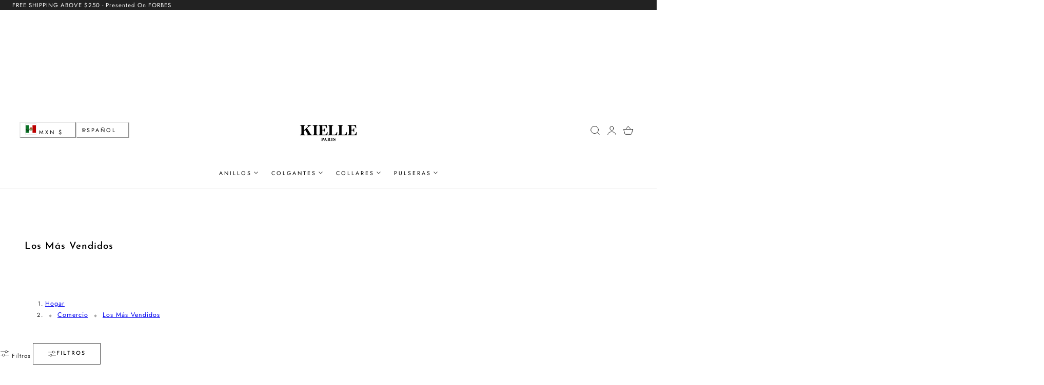

--- FILE ---
content_type: text/css
request_url: https://kielleparis.com/cdn/shop/t/11/assets/component-cart.css?v=65228470378951813711764432282
body_size: 110
content:
.cart-order{display:grid;gap:3.5rem;align-items:start}@media screen and (min-width: 1000px){.cart-order:not(.is-empty){grid-template-columns:1fr 42rem;gap:6.5rem}}.cart__footer.is-empty{display:none}.cart{position:relative;display:block}.cart__empty-text,.is-empty .cart__contents,cart-items.is-empty .title-wrapper-with-link,.is-empty .cart__footer{display:none}.is-empty .cart__empty-text,.is-empty .cart__warnings{display:block}.cart__warnings{display:none;text-align:center;padding:3rem 0 1rem}.cart__contents>*+*{margin-top:2.5rem}.cart__login-title{margin:5.5rem 0 .5rem}.cart__login-paragraph{margin-top:.8rem}.cart__login-paragraph a{font-size:inherit}@media screen and (min-width: 990px){.cart__warnings{padding:7rem 0 1rem}}cart-items{display:block}.cart__items{position:relative;padding-bottom:3rem}.cart__items--disabled{pointer-events:none}.cart__footer-wrapper:last-child .cart__footer{padding-bottom:5rem}.cart__footer>*+*{margin-top:4rem}.cart__footer .discounts{margin-bottom:1rem}.cart__note label{display:flex;align-items:flex-end;position:absolute;line-height:1;height:1.8rem;top:-3rem;color:rgba(var(--color-foreground)/ .75)}.cart__note .field__input{position:relative;border-radius:var(--inputs-radius);padding:1rem 2rem}.cart__note .text-area{resize:vertical}.cart__note:after,.cart__note:hover.cart__note:after,.cart__note:before,.cart__note:hover.cart__note:before,.cart__note .field__input:focus,.cart__note .field__input{border-bottom-right-radius:0}@media screen and (min-width: 750px){.cart__items{grid-column-start:1;grid-column-end:3}.cart__contents>*+*{margin-top:0}.cart__items+.cart__footer{grid-column:2}.cart__footer{position:sticky;top:calc(var(--header-height) + 16px);display:grid}.cart__footer-wrapper:last-child{padding-top:0}.cart__footer>*+*{margin-inline-start:4rem;margin-top:0}}.cart__footer .list-payment{justify-content:center}.cart__ctas button{width:100%}.cart__update-button{margin-bottom:1rem}.cart__dynamic-checkout-buttons{max-width:40rem;margin:0 auto;width:100%}.cart__dynamic-checkout-buttons:has(.dynamic-checkout__content:empty){margin:0}.cart__dynamic-checkout-buttons div[role=button]{border-radius:var(--btn-border-radius)!important}.cart__blocks>*+*{margin-top:1rem}.cart-note__label{display:inline-block;margin-bottom:1rem;line-height:calc(1 + 1 / var(--font-body-scale))}.tax-note{margin:2.2rem 0 1.6rem auto;display:block}.cart__ctas{text-align:center;display:flex;gap:2rem}@media screen and (min-width: 750px){.cart__ctas{gap:3rem}.cart-note{max-width:35rem}.cart__update-button{margin-bottom:0;margin-inline-end:.8rem}.tax-note{margin-bottom:2.2rem}[data-shopify-buttoncontainer]{justify-content:flex-end}}@media screen and (max-width: 749px){cart-items .title-wrapper-with-link{justify-content:center;text-align:center;flex-direction:column;align-items:center}}.cart__footer .accordion summary{padding:2rem 0}.cart__checkout-button>svg{width:1.75rem!important;height:1.75rem!important}
/*# sourceMappingURL=/cdn/shop/t/11/assets/component-cart.css.map?v=65228470378951813711764432282 */


--- FILE ---
content_type: text/css
request_url: https://kielleparis.com/cdn/shop/t/11/assets/component-totals.css?v=65788072639920593201764432282
body_size: -620
content:
.totals{display:flex;justify-content:space-between;align-items:flex-end}.totals>*{font-size:1.6rem;margin:0}.totals>h2{font-size:calc(var(--font-heading-scale) * 1.6rem)}.totals *{line-height:1}.totals>*+*{margin-inline-start:2rem}.totals__total{margin-top:.5rem}.totals__total-value{font-size:2rem}.cart__ctas+.totals{margin-top:2rem}
/*# sourceMappingURL=/cdn/shop/t/11/assets/component-totals.css.map?v=65788072639920593201764432282 */


--- FILE ---
content_type: text/css
request_url: https://kielleparis.com/cdn/shop/t/11/assets/section-main-product.css?v=20487142314218126411764432283
body_size: 5111
content:
.product{margin:0}.product.grid{gap:0}.product--no-media{max-width:57rem;margin:0 auto}.product__media-wrapper{padding-inline-start:0}@media screen and (min-width: 750px){.product__column-sticky{display:block;position:sticky;top:calc(var(--header-height) + 1.5rem);z-index:2}.product__info-wrapper,.product-quick-view-content .product__info-wrapper{padding-block:0;padding-inline-start:6rem;padding-inline-end:0}.product--right .product__info-wrapper{padding:0 5rem 0 0}.product--right .product__media-list{margin-bottom:2rem}.product__media-container .slider-buttons{display:none}.product--right .product__media-wrapper{order:2}}@media screen and (min-width: 990px){.product .product__media-wrapper{max-width:var(--media-width,65%);flex:0 0 var(--media-width,65%)}.product .product__info-wrapper{max-width:calc(100% - var(--media-width, 65%));flex:0 0 calc(100% - var(--media-width, 65%))}}.shopify-payment-button__button:not(.shopify-payment-button__button--unbranded){border-radius:var(--btn-border-radius);border:none;box-shadow:0 0 0 0 transparent;color:#fff;cursor:pointer;display:block;font-size:var(--btn-font-size);font-weight:var(--btn-font-weight);line-height:1;text-align:center;width:100%;height:4.6rem;transition:.3s all}.shopify-payment-button__button--unbranded{color:rgb(var(--btn-solid-text));background-color:rgb(var(--btn-solid-bg));border:1px solid rgb(var(--btn-solid-border));display:inline-flex;justify-content:center;align-items:center;-moz-column-gap:.5rem;column-gap:.5rem;text-align:center;padding:var(--btn-padding-vertical) var(--btn-padding-horizontal);font-family:var(--btn-font-family);font-size:var(--btn-font-size);font-weight:var(--btn-font-weight);line-height:calc(1 + .5 / var(--btn-font-scale));letter-spacing:var(--btn-font-spacing);text-transform:var(--btn-font-transform);border-radius:var(--btn-border-radius);cursor:pointer;transition:all .3s ease;-webkit-appearance:none;-moz-appearance:none;appearance:none;word-break:break-word;text-decoration:none;position:relative;z-index:1;overflow:hidden;white-space:nowrap}.shopify-payment-button__button--unbranded::selection{background-color:rgb(var(--btn-solid-bg))}.shopify-payment-button__button--unbranded:hover,.shopify-payment-button__button--unbranded:hover:not([disabled]){background-color:rgb(var(--btn-solid-bg));border-color:rgb(var(--btn-solid-border-hover));color:rgb(var(--btn-solid-text-hover))}.shopify-payment-button__button--unbranded:before{background:rgb(var(--btn-solid-bg-hover))}.shopify-payment-button__button--unbranded:hover:before,.shopify-payment-button__button--unbranded:hover:not([disabled]):before{transform-origin:var(--btn-transform-origin-hover);transform:var(--btn-transform-hover);transition-delay:0s;opacity:var(--btn-opacity-hover)}.shopify-payment-button__more-options{margin:1.6rem 0 1rem;font-size:1.2rem;line-height:calc(1 + .5 / var(--font-body-scale));text-decoration:underline;text-underline-offset:.3rem}.shopify-payment-button__button+.shopify-payment-button__button--hidden{display:none}.product-form{display:block}.product-form__error-message-wrapper:not([hidden]){display:flex;align-items:flex-start;font-size:1.3rem;line-height:1.4;letter-spacing:.04rem;margin-bottom:1.5rem}.product-form__error-message-wrapper svg{flex-shrink:0;width:1.5rem;height:1.5rem;margin-inline-end:.7rem;margin-top:.25rem}.product-form__input{flex:0 0 100%;padding:0;margin:0 0 2rem;min-width:fit-content;border:none}.product-form__input .form__label{padding-inline-start:0}.product-form__input .select{max-width:100%}.product-form__submit[aria-disabled=true]+.shopify-payment-button .shopify-payment-button__button[disabled],.product-form__submit[disabled]+.shopify-payment-button .shopify-payment-button__button[disabled],.product-form__submit[disabled],.shopify-payment-button__button--unbranded[aria-disabled=true]{cursor:not-allowed;opacity:.5;pointer-events:none;filter:grayscale(1)}@media screen and (forced-colors: active){.product-form__submit[aria-disabled=true]{color:Window}}.shopify-payment-button__more-options{color:rgb(var(--color-foreground))}.product__info-container>*+*{margin:2rem 0}.product__info-container iframe{max-width:100%}.product__info-container .product-form,.product__info-container .product__description,.product__info-container .icon-with-text{margin:2.5rem 0}.product__info-container .product-form+.product-back-in-stock{margin-top:-1.25rem}.product__text,.product__vendor{margin-bottom:0}a.product__text{display:block;text-decoration:none;color:rgba(var(--color-foreground)/ .75)}.product__text.caption-with-letter-spacing{text-transform:uppercase}.product__title{word-break:break-word;margin-bottom:1.2rem;margin-block-start:1.2rem}.product__title>*{margin:0}.product__title>a{display:none}.product__title+.product__price{margin-top:0}.product__title+.product__text{margin-top:-1.5rem}.product__title+.rating-wrapper{margin-top:-.5rem}.product__fitguide+.product-popup-modal__opener{margin-top:0}.product__text.caption-with-letter-spacing+.product__title{margin-top:0}.product__collapsible+.product__collapsible{margin-top:0;border-top:none}.product__collapsible{margin-bottom:0;border-top:1px solid rgb(var(--color-border));border-bottom:1px solid rgb(var(--color-border))}.product__collapsible.accordion summary{padding:2.5rem 0}.product .price .badge{border:none;letter-spacing:0}.product .price dl{margin-top:.5rem;margin-bottom:.5rem}.product .price--sold-out .price__badge-sale{display:none}@media screen and (min-width: 750px){.product__info-container>*:first-child{margin-top:0}}.product__description-title{font-weight:600}.main-carousel .splide__gallery-adapt:not(.splide__gallery-stacked),.main-carousel .splide__gallery-adapt:not(.splide__gallery-columns){align-items:flex-start}.product__media-list-border .main-carousel .product__media{outline:1px solid rgb(var(--color-border));border-radius:var(--media-radius)}.product__media-list-border .main-carousel .splide__gallery{padding:1px!important}.product__media-list .main-carousel:not(.is-initialized){display:block}.product__media-list .main-carousel:not(.is-initialized) .splide__slide{width:100%}.splide__gallery-adapt .splide__slide:not(.is-active){height:0}.gallery_layout-left .main-carousel{flex:1}.product__media-list .thumbnail-carousel-hidden{display:none}.slide-counter__main{position:absolute;bottom:1.2rem;right:1.5rem;background-color:rgba(var(--color-background)/.4);color:rgb(var(--color-foreground));-webkit-backdrop-filter:blur(var(--backdrop-blur));backdrop-filter:blur(var(--backdrop-blur));line-height:1;padding:.5rem 1rem;border-radius:2rem;letter-spacing:0}.thumbnail-carousel .splide__arrows--ttb .splide__arrow,.thumbnail-carousel .splide__arrows--ltr .splide__arrow{width:30px;height:30px}.w-full:not(.w-full_quickview) .product .product__info-wrapper{padding:1rem var(--fluid-offset, 24px) 0}@media screen and (min-width: 990px){.w-full:not(.w-full_quickview) .product .product__info-wrapper{padding:4rem 6rem 0}.w-full:not(.w-full_quickview) .product--thumbnail_left{padding-inline-start:1.5rem}}@media screen and (min-width: 768px){.gallery_layout-left .thumbnail-carousel{flex:0 0 68px;width:68px}.product__media-list .main-carousel:not(.is-active) .splide__gallery-stacked{display:grid!important;row-gap:var(--column-gap-media);grid-template-columns:repeat(1,minmax(0,1fr))}.product__media-list .main-carousel:not(.is-active) .splide__gallery-columns{display:grid!important;gap:var(--column-gap-media);grid-template-columns:repeat(2,minmax(0,1fr))}.product__media-list .main-carousel:not(.is-active) .splide__gallery-columns_mix{display:grid!important;gap:var(--column-gap-media);grid-template-columns:repeat(2,minmax(0,1fr))}.main-carousel .splide__gallery-columns_mix:not(.has-variant) .splide__slide:first-child{grid-column:span 2;order:-1}.main-carousel .splide__gallery-columns_mix.has-variant .splide__slide.splide__slide--current-variant{grid-column:span 2;order:-1}media-gallery[data-desktop-layout=sticky_first_image] .main-carousel .splide__track{overflow:visible}.product__media-list .main-carousel:not(.is-active) .splide__gallery-sticky_first_image{display:grid!important;grid-template-columns:1fr 1fr;gap:var(--column-gap-media)}.product__media-list .main-carousel:not(.is-active) .splide__gallery-sticky_first_image .splide__slide--current-variant{grid-column:1!important;position:sticky;top:var(--header-height);left:0;z-index:1;align-self:start}.product__media-list .main-carousel:not(.is-active) .splide__gallery-sticky_first_image .splide__slide-first{grid-column:1!important;position:sticky;top:var(--header-height);left:0;z-index:1;align-self:start}.product__media-list .main-carousel:not(.is-active) .splide__gallery-sticky_first_image .splide__slide{grid-column:2}.splide__gallery-adapt.splide__gallery-columns .splide__slide:not(.is-active),.splide__gallery-adapt.splide__gallery-stacked .splide__slide:not(.is-active),.splide__gallery-adapt.splide__gallery-columns_mix .splide__slide:not(.is-active),.splide__gallery-adapt.splide__gallery-sticky_first_image .splide__slide:not(.is-active){height:auto}.main-carousel .splide__arrows{opacity:0;visibility:hidden;transition:opacity var(--duration-medium) ease visibility var(--duration-medium) ease}.main-carousel:hover .splide__arrows{opacity:1;visibility:visible}.product__media-list .thumbnail-carousel-desk,.slide-counter__main{display:none}.product__media-list[desktop-grid] .splide__slide--current-variant{order:-1}.thumbnail-carousel .splide__arrows--ttb .splide__arrow--prev{top:1rem}.thumbnail-carousel .splide__arrows--ttb .splide__arrow--next{bottom:1rem}.thumbnail-carousel .splide__arrows--ltr .splide__arrow--prev{inset-inline-start:1rem}.thumbnail-carousel .splide__arrows--ltr .splide__arrow--next{inset-inline-end:1rem}}@media screen and (max-width: 768px){.product__media-list .thumbnail-carousel:not(.is-initialized){visibility:visible;display:block}.product__media-list .thumbnail-carousel:not(.is-initialized) .thumbnail-list__item{width:var(--width-thunbnail);margin-inline-end:1.5rem}.w-full:not(.w-full_quickview) .thumbnail-carousel{padding-inline-start:var(--fluid-offset, 24px)}}.product--no-media .product__title,.product--no-media .product__text,.product--no-media .product__tax,.product--no-media .product__sku,.product--no-media shopify-payment-terms{text-align:center}.product--no-media .product__media-wrapper,.product--no-media .product__info-wrapper{padding:0}.product__tax{margin-top:-1.4rem}.product--no-media .share-button{max-width:100%}.product--no-media .product-form__quantity,.product--no-media .share-button,.product--no-media .product__view-details,.product--no-media .product__pickup-availabilities,.product--no-media .product-form{display:flex;align-items:center;justify-content:center;text-align:center}.product--no-media .product-form{flex-direction:column}.product--no-media .product-form>.form{max-width:30rem;width:100%}.product--no-media .product-form__quantity{flex-direction:column;max-width:100%}.product-form__quantity .form__label{margin-bottom:1rem}.price-per-item__label.form__label{margin-bottom:0rem}.product-form__quantity-top .form__label{margin-bottom:1.2rem}.product--no-media .product__info-container>modal-opener{display:block;text-align:center}.product--no-media .product-popup-modal__button{padding-right:0}.product--no-media .price{text-align:center}.product__media-list video{border-radius:calc(var(--media-radius) - var(--media-border-width))}@media screen and (min-width: 750px){.product--thumbnail .product__media-list,.product--thumbnail_slider .product__media-list{padding-bottom:calc(var(--media-shadow-vertical-offset) * var(--media-shadow-visible))}.product--thumbnail .product__media-item:not(.is-active),.product--thumbnail_slider .product__media-item:not(.is-active){display:none}.product-media-modal__content>.product__media-item--variant.product__media-item--variant{display:none}.product-media-modal__content>.product__media-item--variant:first-child{display:block}}@media screen and (min-width: 750px) and (max-width: 989px){.product__media-list .product__media-item:first-child{padding-inline-start:0}.product--thumbnail_slider .product__media-list{margin-inline-start:0}.product__media-list .product__media-item{width:100%}}.product__media-icon .icon{width:1.8rem;height:1.8rem}.product__media-icon,.thumbnail__badge{background-color:rgb(var(--color-background));border-radius:50%;border:.1rem solid rgba(var(--color-foreground)/ .1);color:rgb(var(--color-foreground));display:flex;align-items:center;justify-content:center;height:4.5rem;width:4.5rem;position:absolute;inset-inline-end:1.5rem;top:1.5rem;z-index:1;transition:color var(--duration-short) ease,opacity var(--duration-short) ease}.product__media-video .product__media-icon{opacity:1}.product__modal-opener--image .product__media-toggle:hover{cursor:zoom-in}.product__modal-opener:hover .product__media-icon{border:.1rem solid rgba(var(--color-foreground)/ .1)}@media screen and (min-width: 750px){.grid__item.product__media-item--full{width:100%}.product--columns .product__media-item:not(.product__media-item--single):not(:only-child){max-width:calc(50% - var(--grid-desktop-horizontal-spacing) / 2)}.product--large.product--columns .product__media-item--full .deferred-media__poster-button{height:5rem;width:5rem}.product--medium.product--columns .product__media-item--full .deferred-media__poster-button{height:4.2rem;width:4.2rem}.product--medium.product--columns .product__media-item--full .deferred-media__poster-button .icon{width:1.8rem;height:1.8rem}.product--small.product--columns .product__media-item--full .deferred-media__poster-button{height:3.6rem;width:3.6rem}.product--small.product--columns .product__media-item--full .deferred-media__poster-button .icon{width:1.6rem;height:1.6rem}}@media screen and (min-width: 990px){.product--stacked .product__media-item{max-width:calc(50% - var(--grid-desktop-horizontal-spacing) / 2)}.product:not(.product--columns) .product__media-list .product__media-item:first-child,.product:not(.product--columns) .product__media-list .product__media-item--full{width:100%;max-width:100%}.product__modal-opener .product__media-icon{opacity:0}.product__modal-opener:hover .product__media-icon,.product__modal-opener:focus .product__media-icon{opacity:1}}.product__media-item>*{display:block;position:relative}.product__media-toggle{display:flex;border:none;background-color:transparent;color:currentColor;padding:0}.product__media-toggle:after{content:"";cursor:pointer;display:block;margin:0;padding:0;position:absolute;top:calc(var(--border-width) * -1);right:calc(var(--border-width) * -1);bottom:calc(var(--border-width) * -1);left:calc(var(--border-width) * -1);z-index:2}.product__media-toggle:focus-visible{outline:0;box-shadow:none}@media (forced-colors: active){.product__media-toggle:focus-visible,.product__media-toggle:focus-visible:after{outline:transparent solid 1px;outline-offset:2px}}.product__media-toggle.focused{outline:0;box-shadow:none}.product__media-toggle:focus-visible:after{box-shadow:0 0 0 .3rem rgb(var(--color-background)),0 0 0 .5rem rgba(var(--color-foreground)/ .5);border-radius:var(--media-radius)}.product__media-toggle.focused:after{box-shadow:0 0 0 .3rem rgb(var(--color-background)),0 0 0 .5rem rgba(var(--color-foreground)/ .5);border-radius:var(--media-radius)}.product-media-modal{background-color:rgb(var(--color-background));height:100%;position:fixed;top:0;left:0;width:100%;visibility:hidden;opacity:0;z-index:-1}.product-media-modal[open]{visibility:visible;opacity:1;z-index:101}.product-media-modal__dialog{display:flex;align-items:center;height:100vh}.product-media-modal__content{max-height:100vh;width:100%;overflow:auto}@media screen and (min-width: 750px){.product-media-modal__content{padding-bottom:2rem}.product-media-modal__content>*:not(.active){display:block}.product__modal-opener:not(.product__modal-opener--image){display:none}.product__media-list .deferred-media{display:block}}@media screen and (max-width: 749px){.product--thumbnail .is-active .product__modal-opener:not(.product__modal-opener--image),.product--thumbnail_slider .is-active .product__modal-opener:not(.product__modal-opener--image){display:none}.product--thumbnail .is-active .deferred-media,.product--thumbnail_slider .is-active .deferred-media{display:block;width:100%}}.product-media-modal__content>*{display:block;height:auto;margin:auto}.product-media-modal__content .media{background:none}.product-media-modal__model{width:100%}.product-media-modal__toggle{background-color:rgb(var(--color-background));border:.1rem solid rgba(var(--color-foreground)/ .1);border-radius:50%;color:rgba(var(--color-foreground)/ .55);display:flex;align-items:center;justify-content:center;cursor:pointer;right:2rem;padding:1.2rem;position:fixed;z-index:2;top:2rem;width:4rem}.product-media-modal__content .deferred-media{width:100%}@media screen and (min-width: 750px){.product-media-modal__content{padding:2rem 11rem}.product-media-modal__content>*{width:100%}.product-media-modal__content>*+*{margin-top:2rem}.product-media-modal__toggle{right:5rem;top:2.2rem}}@media screen and (min-width: 990px){.product-media-modal__content{padding:2rem 11rem}.product-media-modal__content>*+*{margin-top:1.5rem}.product-media-modal__content{padding-bottom:1.5rem}.product-media-modal__toggle{right:5rem}}.product-media-modal__toggle:hover{color:rgba(var(--color-foreground)/ .75)}.product-media-modal__toggle .icon{height:auto;margin:0;width:2.2rem}.product-popup-modal{box-sizing:border-box;opacity:0;position:fixed;visibility:hidden;z-index:-1;margin:0 auto;top:0;left:0;overflow:auto;width:100%;height:100%;transition:opacity .3s ease,visibility .3s ease;background-color:rgba(var(--color-overlay)/ .7);-webkit-backdrop-filter:blur(var(--backdrop-blur));backdrop-filter:blur(var(--backdrop-blur));display:flex;align-items:center;justify-content:center}.product-popup-modal[open]{opacity:1;visibility:visible;z-index:101}.product-popup-modal[closing]{opacity:0;visibility:hidden;transition:opacity .3s ease,visibility .3s ease}.product-popup-modal__content{--modal-width:680px;background-color:rgb(var(--color-drawer-background));overflow:auto;height:max-content;margin:0 auto;transform:translateY(30px);opacity:0;width:var(--modal-width);max-width:90vw;max-height:90vh;position:relative;transition:transform .2s ease,opacity .25s ease;border-radius:var(--media-radius)}.product-popup-modal[open] .product-popup-modal__content{transform:translateY(0);opacity:1}.product-popup-modal[closing] .product-popup-modal__content{transform:translateY(30px);opacity:0;transition:transform .2s ease,opacity .25s ease}@media screen and (min-width: 750px){.product-media-modal__dialog .global-media-settings--no-shadow{overflow:visible!important}}.product-popup-modal__content img{max-width:100%}@media screen and (max-width: 749px){.product-popup-modal__content table{display:block;max-width:fit-content;overflow-x:auto;white-space:nowrap;margin:0}.product-media-modal__dialog .global-media-settings,.product-media-modal__dialog .global-media-settings video,.product-media-modal__dialog .global-media-settings model-viewer,.product-media-modal__dialog .global-media-settings iframe,.product-media-modal__dialog .global-media-settings img{border:none;border-radius:0}}.product-popup-modal__opener{display:inline-block}.product-popup-modal__opener+.product-popup-modal__opener{margin-inline-start:3rem}.product-popup-modal__opener .icon{width:2rem;height:2rem}@media screen and (max-width: 640px){.product-popup-modal__opener{display:block}.product-popup-modal__opener+.product-popup-modal__opener{margin-inline-start:0}}.product-popup-modal__content-info>*{height:auto;margin:0 auto;max-width:100%;width:100%}@media screen and (max-width: 749px){.product-popup-modal__content-info>*{max-height:100%}}.product__media-list .media>*{overflow:hidden}.thumbnail-list{flex-wrap:wrap;grid-gap:1rem}.slider--mobile.thumbnail-list:after{content:none}@media screen and (min-width: 750px){.product--stacked .thumbnail-list{display:none}.thumbnail-list{display:grid;grid-template-columns:repeat(4,1fr)}}.thumbnail-list_item--variant:not(:first-child){display:none}@media screen and (min-width: 990px){.thumbnail-list{grid-template-columns:repeat(4,1fr)}.product--medium .thumbnail-list{grid-template-columns:repeat(5,1fr)}.product--large .thumbnail-list{grid-template-columns:repeat(6,1fr)}}@media screen and (max-width: 749px){.product__media-item{display:flex;align-items:center}.product__modal-opener{width:100%}.thumbnail-slider{display:flex;align-items:center}.thumbnail-slider .thumbnail-list.slider{display:flex;padding:.5rem;flex:1;scroll-padding-left:.5rem}.thumbnail-list__item.slider__slide{width:calc(33% - .6rem)}}@media screen and (min-width: 750px){.product--thumbnail_slider .thumbnail-slider{display:flex;align-items:center}.thumbnail-slider .thumbnail-list.slider--tablet-up{display:flex;padding:.5rem;flex:1;scroll-padding-left:.5rem}.product__media-wrapper .slider-mobile-gutter .slider-button{display:none}.thumbnail-list.slider--tablet-up .thumbnail-list__item.slider__slide{width:calc(25% - .8rem)}.product--thumbnail_slider .slider-mobile-gutter .slider-button{display:flex}}@media screen and (min-width: 900px){.product--small .thumbnail-list.slider--tablet-up .thumbnail-list__item.slider__slide{width:calc(25% - .8rem)}.thumbnail-list.slider--tablet-up .thumbnail-list__item.slider__slide{width:calc(20% - .8rem)}}.thumbnail{position:relative;top:0;left:0;display:block;width:100%;padding:0;color:rgb(var(--color-foreground));cursor:pointer;background-color:rgba(var(--color-foreground) / .05)}.thumbnail:hover{opacity:.7}.thumbnail.global-media-settings img{border-radius:var(--media-radius)}.thumbnail[aria-current]{box-shadow:0 0 0 .1rem rgb(var(--color-foreground));border-color:rgb(var(--color-foreground))}.image-magnify-full-size{cursor:zoom-out;z-index:1;margin:0;border-radius:calc(var(--media-radius) - var(--media-border-width))}.image-magnify-hover{cursor:zoom-in}.product__modal-opener--image .product__media-zoom-none,.product__media-icon--none{display:none}.product__modal-opener>.loading__spinner{top:50%;left:50%;transform:translate(-50%,-50%);position:absolute;display:flex;align-items:center;height:48px;width:48px}.product__modal-opener .path{stroke:rgb(var(--color-button));opacity:.75}@media (hover: hover){.product__media-zoom-hover,.product__media-icon--hover{display:none}}@media screen and (max-width: 749px){.product__media-zoom-hover,.product__media-icon--hover{display:flex}}.js .product__media{overflow:hidden!important}.thumbnail[aria-current]:focus-visible{box-shadow:0 0 0 .3rem rgb(var(--color-background)),0 0 0 .5rem rgba(var(--color-foreground)/ .5)}.thumbnail[aria-current]:focus,.thumbnail.focused{outline:0;box-shadow:0 0 0 .3rem rgb(var(--color-background)),0 0 0 .5rem rgba(var(--color-foreground)/ .5)}@media (forced-colors: active){.thumbnail[aria-current]:focus,.thumbnail.focused{outline:transparent solid 1px}}.thumbnail[aria-current]:focus:not(:focus-visible){outline:0;box-shadow:0 0 0 .1rem rgb(var(--color-foreground))}.thumbnail img{object-fit:cover;width:100%;height:100%;pointer-events:none}.thumbnail__badge .icon{width:1rem;height:1rem}.thumbnail__badge .icon-3d-model{width:1.2rem;height:1.2rem}.thumbnail__badge{color:rgb(var(--color-foreground)/ .6);height:2rem;width:2rem;left:auto;right:.8rem;top:.8rem}@media screen and (min-width: 750px){.product:not(.product--small) .thumbnail__badge{height:3rem;width:3rem}.product:not(.product--small) .thumbnail__badge .icon{width:1.2rem;height:1.2rem}.product:not(.product--small) .thumbnail__badge .icon-3d-model{width:1.4rem;height:1.4rem}}.thumbnail-list__item{position:relative}.thumbnail-list__item:before{content:"";display:block;padding-bottom:100%;position:absolute;top:0;right:0;bottom:0;left:0}.product--no-media .product__inventory{justify-content:center}.product__inventory.visibility-hidden:empty,.product__inventory:empty,.product__inventory.hidden{display:none}.product__inventory.visibility-hidden:empty:after{content:"#"}.icon-with-text{--icon-spacing: 1.25rem}.icon-with-text--stacked .icon,.icon-with-text--stacked img{margin-inline-end:var(--icon-spacing)}.icon-with-text--horizontal{gap:3rem}.icon-with-text .icon{fill:rgb(var(--color-foreground));height:var(--icon-size);width:var(--icon-size)}.icon-with-text--horizontal .icon,.icon-with-text--horizontal img{margin-bottom:var(--icon-spacing)}.icon-with-text--vertical .icon{min-height:var(--icon-size);min-width:var(--icon-size);margin-inline-end:var(--icon-spacing)}.icon-with-text img{height:var(--icon-size);width:var(--icon-size);object-fit:contain}.icon-with-text--vertical img{margin-inline-end:var(--icon-spacing)}.icon-with-text--horizontal .h4{padding-top:calc(var(--icon-size) + var(--icon-spacing));text-align:center}.icon-with-text__item{display:flex;align-items:center}.icon-with-text--horizontal .icon-with-text__item{flex-direction:column;text-align:center}.icon-with-text--vertical .icon-with-text__item{margin-bottom:1.25rem}.icon-with-text__item .inline-richtext{line-height:calc(1 + .4 / var(--font-body-scale))}.product__sku.visibility-hidden:after{content:"#"}.product-media-container{--aspect-ratio: var(--preview-ratio);--ratio-percent: calc(1 / var(--aspect-ratio) * 100%);position:relative;width:100%;max-width:calc(100% - calc(var(--media-border-width) * 2))}.product-media-container .media{padding-top:var(--ratio-percent);background-color:rgba(var(--color-foreground) / .05);border-radius:var(--media-radius)}.product-media-container .media img,.product-media-container .media video,.product-media-container .media iframe,.product-media-container .media model-viewer{border-radius:var(--media-radius)}@media screen and (max-width: 749px){.product-media-container.media-fit-cover{display:flex;align-self:stretch}.product-media-container.media-fit-cover .media{position:initial}.product-media-container.scroll-trigger{animation:none!important;transform:none!important;opacity:1!important}}@media screen and (min-width: 750px){.product-media-container{max-width:100%}.product-media-container:not(.media-type-image){--aspect-ratio: var(--ratio)}.product-media-container.media-fit-cover,.product-media-container.media-fit-cover .product__modal-opener,.product-media-container.media-fit-cover .media{height:100%}.product-media-container.media-fit-cover .deferred-media__poster img{object-fit:cover;width:100%}}.product-media-container .product__modal-opener{display:block;position:relative}@media screen and (min-width: 750px){.product-media-container .product__modal-opener:not(.product__modal-opener--image){display:none}}.recipient-form{--recipient-checkbox-margin-top: .64rem;display:block;position:relative;max-width:44rem;margin-bottom:2.5rem}.recipient-form-field-label{margin:.6rem 0}.recipient-form-field-label--space-between{display:flex;justify-content:space-between}.recipient-checkbox{flex-grow:1;font-size:1.6rem;display:flex;word-break:break-word;align-items:flex-start;max-width:inherit;position:relative;cursor:pointer}.recipient-form>input[type=checkbox]{position:absolute;width:1.6rem;height:1.6rem;margin:var(--recipient-checkbox-margin-top) 0;top:0;left:0;z-index:-1;appearance:none;-webkit-appearance:none}.recipient-fields__field{margin:0 0 2rem}.recipient-fields .field__label{white-space:nowrap;text-overflow:ellipsis;max-width:calc(100% - 3.5rem);overflow:hidden}.recipient-checkbox>svg{margin-top:var(--recipient-checkbox-margin-top);margin-inline-end:1.2rem;flex-shrink:0}.recipient-checkbox>svg:first-child{width:16px;height:16px}.recipient-form .icon-checkmark{visibility:hidden;position:absolute;left:.28rem;z-index:5;top:.4rem}.recipient-form>input[type=checkbox]:checked+label .icon-checkmark{visibility:visible}.js .recipient-fields{display:none}.recipient-fields hr{margin:1.6rem auto}.recipient-form>input[type=checkbox]:checked~.recipient-fields{display:block;animation:animateMenuOpen var(--duration-default) ease}.recipient-form>input[type=checkbox]:not(:checked,:disabled)~.recipient-fields,.recipient-email-label{display:none}.js .recipient-email-label.required{display:inline}.recipient-form ul{line-height:calc(1 + .6 / var(--font-body-scale));padding-inline-start:4.4rem;text-align:left}.recipient-form ul a{display:inline}.recipient-form .error-message:first-letter{text-transform:capitalize}@media screen and (forced-colors: active){.recipient-fields>hr{border-top:.1rem solid rgb(var(--color-background))}.recipient-checkbox>svg{background-color:inherit;border:.1rem solid rgb(var(--color-background))}.recipient-form>input[type=checkbox]:checked+label .icon-checkmark{border:none}}.product__inventory{display:flex;flex-direction:column;gap:.8rem}@keyframes inventory_spin{0%{opacity:.6}to{transform:scale(2.5);opacity:0}}@keyframes inventory_bar{0%{width:100%}to{width:var(--inventory-percent)}}.product__inventory-icon{position:relative;width:8px;height:8px;display:inline-flex;border-radius:50%;background-color:rgb(var(--color-status))}.product__inventory-icon:before{position:absolute;left:0;top:0;width:100%;height:100%;content:"";border-radius:50%;animation:inventory_spin 2s linear infinite;background-color:rgb(var(--color-status))}.product__inventory-message-low-stock{--color-status:var(--color-inventory-low-stock)}.product__inventory-message-in-stock,.product__inventory-message-continue{--color-status:var(--color-inventory-in-stock)}.product__inventory-message-out-of-stock{--color-status:168 162 158}.product__inventory-message{color:rgb(var(--color-status))}.product__inventory-progress--bar{height:4px;background-color:rgb(var(--color-heading) / .1);position:relative;display:block!important}.product__inventory-progress--bar:before{content:"";position:absolute;top:0;left:0;height:100%;background-color:rgb(var(--color-status));animation:inventory_bar .7s ease-out forwards}.product__image-inner{width:var(--product-width-image);max-width:100%}.product__richtext{background-color:var(--background)}.product__richtext--heading{color:rgb(var(--color-heading))}.product__richtext .icon{fill:rgb(var(--color-heading));color:rgb(var(--color-heading));width:var(--width-icon);height:var(--width-icon)}.product__richtext img{width:var(--width-icon)}.product__richtext img,.product__richtext .icon{margin-top:.5rem}.product__media-list .main-carousel .splide__arrows:not(.splide__arrows--rtl) .splide__arrow--next{right:1.5rem}.product__media-list .main-carousel .splide__arrows:not(.splide__arrows--rtl) .splide__arrow--prev{left:1.5rem}.product__divider{margin:var(--divider-space, 2rem) 0}.product__upsell-background .product-card-sm{background-color:rgb(var(--color-background-card));border-radius:var(--media-radius)}.product__upsell-border .product-card-sm{border-radius:var(--media-radius);border-width:1px 1px 1px 1px;border-style:solid;border-color:rgba(var(--color-foreground)/ .1)}.product__upsell-border.product__upsell-border-group .product-card-sm{border-width:1px 1px 0px 1px}.product__upsell-border{gap:0}.product__upsell-border .product-card-sm:first-child{border-bottom:none}.product__upsell-border .product-card-sm:last-child{border-bottom:1px solid rgba(var(--color-foreground)/ .1)}.product__upsell-border.product__upsell-border-group .product-card-sm:first-child{border-radius:var(--media-radius) var(--media-radius) 0 0}.product__upsell-border.product__upsell-border-group .product-card-sm:last-child{border-radius:0 0 var(--media-radius) var(--media-radius)}.product__upsell-standard .product-card-sm{padding:0}.product__upsell .product-card-sm .quick-add{margin:0}.info-in-media{background-color:rgb(var(--color-background));color:rgb(var(--color-foreground));z-index:1;padding:4px 8px;border-radius:3px;inset-inline-start:16px;inset-block-end:16px;box-shadow:#0000000d 0 1px 2px;max-width:calc(100% - 32px)}
/*# sourceMappingURL=/cdn/shop/t/11/assets/section-main-product.css.map?v=20487142314218126411764432283 */


--- FILE ---
content_type: text/javascript
request_url: https://kielleparis.com/cdn/shop/t/11/assets/facets.js?v=123621795832727743001764432282
body_size: 3313
content:
class FacetFiltersForm extends HTMLElement{constructor(){super(),this.onActiveFilterClick=this.onActiveFilterClick.bind(this),this.debouncedOnSubmit=debounce(event=>{this.onSubmitHandler(event)},500),this.querySelector("form").addEventListener("input",this.debouncedOnSubmit.bind(this));const facetWrapper=this.querySelector("#FacetsWrapperDesktop");facetWrapper&&facetWrapper.addEventListener("keyup",onKeyUpEscape),viewMode()}static setListeners(){const onHistoryChange=event=>{const searchParams=event.state?event.state.searchParams:FacetFiltersForm.searchParamsInitial;searchParams!==FacetFiltersForm.searchParamsPrev&&FacetFiltersForm.renderPage(searchParams,null,!1)};window.addEventListener("popstate",onHistoryChange)}static toggleActiveFacets(disable=!0){document.querySelectorAll(".js-facet-remove").forEach(element=>{element.classList.toggle("disabled",disable)})}static renderPage(searchParams,event,updateURLHash=!0){FacetFiltersForm.searchParamsPrev=searchParams;const sections=FacetFiltersForm.getSections(),countContainer=document.getElementById("ProductCount"),countContainerDesktop=document.getElementById("ProductCountDesktop"),countContainerMobile=document.getElementById("ProductCountMobile");document.querySelectorAll(".facets-container .loading__spinner, facet-filters-form .loading__spinner").forEach(spinner=>spinner.classList.remove("hidden")),document.getElementById("ProductGridContainer").querySelector(".collection").classList.add("loading"),countContainer&&countContainer.classList.add("loading"),countContainerDesktop&&countContainerDesktop.classList.add("loading"),countContainerMobile&&countContainerMobile.classList.add("loading"),sections.forEach(section=>{const url=`${window.location.pathname}?section_id=${section.section}&${searchParams}`,filterDataUrl=element=>element.url===url;FacetFiltersForm.filterData.some(filterDataUrl)?FacetFiltersForm.renderSectionFromCache(filterDataUrl,event):FacetFiltersForm.renderSectionFromFetch(url,event)}),updateURLHash&&FacetFiltersForm.updateURLHash(searchParams)}static renderSectionFromFetch(url,event){fetch(url).then(response=>response.text()).then(responseText=>{const html=responseText;FacetFiltersForm.filterData=[...FacetFiltersForm.filterData,{html,url}],FacetFiltersForm.renderFilters(html,event),FacetFiltersForm.renderProductGridContainer(html),FacetFiltersForm.renderProductCount(html),typeof initializeScrollAnimationTrigger=="function"&&initializeScrollAnimationTrigger(html.innerHTML)})}static renderSectionFromCache(filterDataUrl,event){const html=FacetFiltersForm.filterData.find(filterDataUrl).html;FacetFiltersForm.renderFilters(html,event),FacetFiltersForm.renderProductGridContainer(html),FacetFiltersForm.renderProductCount(html),typeof initializeScrollAnimationTrigger=="function"&&initializeScrollAnimationTrigger(html.innerHTML)}static renderProductGridContainer(html){document.getElementById("ProductGridContainer").innerHTML=new DOMParser().parseFromString(html,"text/html").getElementById("ProductGridContainer").innerHTML;let container=document.getElementById("ProductGridContainer"),headerHeight=parseInt(getComputedStyle(document.documentElement).getPropertyValue("--header-height"),10),posTop=container.offsetTop-headerHeight-50;window.scrollTo({top:posTop,behavior:"smooth"}),viewMode()}static renderProductCount(html){const parsedHtml=new DOMParser().parseFromString(html,"text/html"),productCountElement=parsedHtml.getElementById("ProductCount"),productCountDesktopElement=parsedHtml.getElementById("ProductCountDesktop"),productCountMobileElement=parsedHtml.getElementById("ProductCountMobile"),productCountActiveElement=parsedHtml.getElementById("ProductCountActive"),countNewActive=productCountActiveElement?productCountActiveElement.innerHTML:"0",updateContainer=(containerId,count)=>{const container=document.getElementById(containerId);container&&(container.innerHTML=count,container.classList.remove("loading"))};productCountElement&&updateContainer("ProductCount",productCountElement.innerHTML),productCountDesktopElement&&updateContainer("ProductCountDesktop",productCountDesktopElement.innerHTML),productCountMobileElement&&updateContainer("ProductCountMobile",productCountMobileElement.innerHTML);const countActive=document.getElementById("ProductCountActive");countActive&&(countActive.innerHTML=countNewActive),document.querySelectorAll(".facets-container .loading__spinner, facet-filters-form .loading__spinner").forEach(spinner=>spinner.classList.add("hidden"))}static renderFilters(html,event){const parsedHTML=new DOMParser().parseFromString(html,"text/html"),facetDetailsElementsFromFetch=parsedHTML.querySelectorAll("#FacetFiltersForm .js-filter, #FacetFiltersFormMobile .js-filter, #FacetFiltersPillsForm .js-filter"),facetDetailsElementsFromDom=document.querySelectorAll("#FacetFiltersForm .js-filter, #FacetFiltersFormMobile .js-filter, #FacetFiltersPillsForm .js-filter");Array.from(facetDetailsElementsFromDom).forEach(currentElement=>{Array.from(facetDetailsElementsFromFetch).some(({id})=>currentElement.id===id)||currentElement.remove()});const matchesId=element=>{const jsFilter=event?event.target.closest(".js-filter"):void 0;return jsFilter?element.id===jsFilter.id:!1},facetsToRender=Array.from(facetDetailsElementsFromFetch).filter(element=>!matchesId(element)),countsToRender=Array.from(facetDetailsElementsFromFetch).find(matchesId);if(facetsToRender.forEach((elementToRender,index)=>{if(document.getElementById(elementToRender.id))document.getElementById(elementToRender.id).innerHTML=elementToRender.innerHTML;else{if(index>0){const{className:previousElementClassName,id:previousElementId}=facetsToRender[index-1];if(console.log(previousElementClassName,previousElementId),elementToRender.className===previousElementClassName){document.getElementById(previousElementId).after(elementToRender);return}}elementToRender.parentElement&&document.querySelector(`#${elementToRender.parentElement.id} .js-filter`).before(elementToRender)}}),FacetFiltersForm.renderActiveFacets(parsedHTML),FacetFiltersForm.renderAdditionalElements(parsedHTML),countsToRender){const closestJSFilterID=event.target.closest(".js-filter").id;if(closestJSFilterID){FacetFiltersForm.renderCounts(countsToRender,event.target.closest(".js-filter")),FacetFiltersForm.renderMobileCounts(countsToRender,document.getElementById(closestJSFilterID));const newFacetDetailsElement=document.getElementById(closestJSFilterID),newElementSelector=newFacetDetailsElement.classList.contains("mobile-facets__details")?".mobile-facets__close-button":".facets__summary",newElementToActivate=newFacetDetailsElement.querySelector(newElementSelector),isTextInput=event.target.getAttribute("type")==="text";newElementToActivate&&!isTextInput&&newElementToActivate.focus()}}reinitializeCustomElements(),viewMode()}static renderActiveFacets(html){[".active-facets-mobile",".active-facets-desktop"].forEach(selector=>{const activeFacetsElement=html.querySelector(selector);activeFacetsElement&&(document.querySelector(selector).innerHTML=activeFacetsElement.innerHTML)}),FacetFiltersForm.toggleActiveFacets(!1)}static renderAdditionalElements(html){[".mobile-facets__open",".mobile-facets__count",".sorting"].forEach(selector=>{html.querySelector(selector)&&(document.querySelector(selector).innerHTML=html.querySelector(selector).innerHTML)})}static renderCounts(source,target){const targetSummary=target.querySelector(".facets__summary"),sourceSummary=source.querySelector(".facets__summary");sourceSummary&&targetSummary&&(targetSummary.outerHTML=sourceSummary.outerHTML);const targetHeaderElement=target.querySelector(".facets__header"),sourceHeaderElement=source.querySelector(".facets__header");sourceHeaderElement&&targetHeaderElement&&(targetHeaderElement.outerHTML=sourceHeaderElement.outerHTML);const targetWrapElement=target.querySelector(".facets-wrap"),sourceWrapElement=source.querySelector(".facets-wrap");sourceWrapElement&&targetWrapElement&&(target.querySelector("show-more-button .label-show-more.hidden")&&sourceWrapElement.querySelectorAll(".facets__item.hidden").forEach(hiddenItem=>hiddenItem.classList.replace("hidden","show-more-item")),targetWrapElement.outerHTML=sourceWrapElement.outerHTML)}static renderMobileCounts(source,target){const targetFacetsList=target.querySelector(".mobile-facets__list"),sourceFacetsList=source.querySelector(".mobile-facets__list");sourceFacetsList&&targetFacetsList&&(targetFacetsList.outerHTML=sourceFacetsList.outerHTML)}static updateURLHash(searchParams){history.pushState({searchParams},"",`${window.location.pathname}${searchParams&&"?".concat(searchParams)}`)}static getSections(){return[{section:document.getElementById("product-grid").dataset.id}]}createSearchParams(form){const formData=new FormData(form);return new URLSearchParams(formData).toString()}onSubmitForm(searchParams,event){FacetFiltersForm.renderPage(searchParams,event)}onSubmitHandler(event){event.preventDefault();const sortFilterForms=document.querySelectorAll("facet-filters-form form"),searchParams=this.createFilteredSearchParams(event.target.closest("form"));if(event.srcElement.className==="mobile-facets__checkbox")this.onSubmitForm(searchParams.toString(),event);else{const forms=[],isMobile=event.target.closest("form").id==="FacetFiltersFormMobile";sortFilterForms.forEach(form=>{isMobile?form.id==="FacetFiltersFormMobile"&&forms.push(this.createFilteredSearchParams(form).toString()):(form.id==="FacetSortForm"||form.id==="FacetFiltersForm"||form.id==="FacetSortDrawerForm")&&forms.push(this.createFilteredSearchParams(form).toString())}),this.onSubmitForm(forms.join("&"),event)}}createFilteredSearchParams(form){const formData=new FormData(form),searchParams=new URLSearchParams(formData);searchParams.has("filter.v.price.gte")&&searchParams.get("filter.v.price.gte")==="0"&&searchParams.delete("filter.v.price.gte");const priceSlider=document.querySelector(".price-slider-range");if(priceSlider){const maxPrice=parseFloat(priceSlider.dataset.max);searchParams.has("filter.v.price.lte")&&searchParams.get("filter.v.price.lte")===maxPrice.toString()&&searchParams.delete("filter.v.price.lte")}return searchParams}onActiveFilterClick(event){event.preventDefault(),FacetFiltersForm.toggleActiveFacets();const url=event.currentTarget.href.indexOf("?")==-1?"":event.currentTarget.href.slice(event.currentTarget.href.indexOf("?")+1);FacetFiltersForm.renderPage(url)}}FacetFiltersForm.filterData=[],FacetFiltersForm.searchParamsInitial=window.location.search.slice(1),FacetFiltersForm.searchParamsPrev=window.location.search.slice(1),customElements.define("facet-filters-form",FacetFiltersForm),FacetFiltersForm.setListeners();class PriceRange extends HTMLElement{constructor(){super(),this.querySelectorAll("input").forEach(element=>{element.addEventListener("change",this.onRangeChange.bind(this)),element.addEventListener("keydown",this.onKeyDown.bind(this))}),this.setMinAndMaxValues(),this.priceSlider()}connectedCallback(){this.priceSlider()}onRangeChange(event){this.adjustToValidValues(event.currentTarget),this.setMinAndMaxValues()}onKeyDown(event){if(event.metaKey)return;const pattern=/[0-9]|\.|,|'| |Tab|Backspace|Enter|ArrowUp|ArrowDown|ArrowLeft|ArrowRight|Delete|Escape/;event.key.match(pattern)||event.preventDefault()}setMinAndMaxValues(){const inputs=this.querySelectorAll("input"),minInput=inputs[0],maxInput=inputs[1];maxInput.value&&minInput.setAttribute("data-max",maxInput.value),minInput.value&&maxInput.setAttribute("data-min",minInput.value),minInput.value===""&&maxInput.setAttribute("data-min",0),maxInput.value===""&&minInput.setAttribute("data-max",maxInput.getAttribute("data-max"))}adjustToValidValues(input){const value=Number(input.value),min=Number(input.getAttribute("data-min")),max=Number(input.getAttribute("data-max"));value<min&&(input.value=min),value>max&&(input.value=max)}priceSlider(){const sliderRange=this.querySelector(".price-slider-range");if(!sliderRange)return;const[minInput,maxInput]=this.querySelectorAll("input"),form=this.closest("facet-filters-form")||document.querySelector("facet-filters-form"),event=new CustomEvent("input"),minValue=parseFloat(minInput.value.replace(",",""))||0,maxValue=parseFloat(maxInput.value.replace(",",""))||parseFloat(sliderRange.dataset.max);sliderRange.noUiSlider&&sliderRange.noUiSlider.destroy();const direction=document.documentElement.dir==="rtl"?"rtl":"ltr";noUiSlider.create(sliderRange,{start:[minValue,maxValue],direction,connect:!0,step:10,handleAttributes:[{"aria-label":"lower"},{"aria-label":"upper"}],range:{min:0,max:parseFloat(sliderRange.dataset.max)}}),sliderRange.noUiSlider.on("update",values=>{minInput.value=Math.round(parseFloat(values[0])),maxInput.value=Math.round(parseFloat(values[1]))});let debounceTimer;sliderRange.noUiSlider.on("set",values=>{clearTimeout(debounceTimer),debounceTimer=setTimeout(()=>{minInput.value=Math.round(parseFloat(values[0])),maxInput.value=Math.round(parseFloat(values[1])),form.querySelector("form")?.dispatchEvent(event)},100)})}}customElements.define("price-range",PriceRange);class FacetRemove extends HTMLElement{constructor(){super();const facetLink=this.querySelector("a");facetLink.setAttribute("role","button"),facetLink.addEventListener("click",this.closeFilter.bind(this)),facetLink.addEventListener("keyup",event=>{event.preventDefault(),event.code.toUpperCase()==="SPACE"&&this.closeFilter(event)})}closeFilter(event){event.preventDefault(),(this.closest("facet-filters-form")||document.querySelector("facet-filters-form")).onActiveFilterClick(event)}}customElements.define("facet-remove",FacetRemove);function reinitializeCustomElements(){const container=document.querySelector(".section-collection-products-grid");container&&container.querySelectorAll("collapsible-details").forEach(element=>{const isOpen=element.querySelector("details")?.open,newElement=element.cloneNode(!0);element.replaceWith(newElement),requestAnimationFrame(()=>{typeof newElement.connectedCallback=="function"&&newElement.connectedCallback();const newDetails=newElement.querySelector("details");isOpen&&(newDetails.open=!0)})})}function viewMode(){class ViewModeController{constructor(gridId,desktopBtnSelector,mobileBtnSelector){this.grid=document.getElementById(gridId),this.desktopButtons=document.querySelectorAll(desktopBtnSelector),this.mobileButtons=document.querySelectorAll(mobileBtnSelector),this.desktopStorageKey="productDesktopViewCols",this.mobileStorageKey="productMobileViewCols",this.defaultDesktopCols="4",this.defaultMobileCols="2",this.currentAppliedMode=null,this.currentAppliedCols=null,this.init()}init(){if(!this.grid||this.desktopButtons.length===0&&this.mobileButtons.length===0)return;this.applyViewMode(!0),this.registerEvents();let resizeTimeout;window.addEventListener("resize",()=>{clearTimeout(resizeTimeout),resizeTimeout=setTimeout(()=>{this.getCurrentMode()!==this.currentAppliedMode&&this.applyViewMode()},150)})}getCurrentMode(){return window.matchMedia("(min-width: 64rem)").matches?"desktop":"mobile"}getSavedCols(mode){return mode==="desktop"?localStorage.getItem(this.desktopStorageKey)||this.defaultDesktopCols:localStorage.getItem(this.mobileStorageKey)||this.defaultMobileCols}applyViewMode(forceUpdate=!1){if(!this.grid)return;const mode=this.getCurrentMode(),cols=this.getSavedCols(mode);(forceUpdate||mode!==this.currentAppliedMode||cols!==this.currentAppliedCols)&&(mode==="desktop"&&this.desktopButtons.length>0?(this.removeGridCols(/^lg:grid-cols-\d+$/),this.grid.classList.add(`lg:grid-cols-${cols}`),this.updateActiveButton(this.desktopButtons,cols)):mode==="mobile"&&this.mobileButtons.length>0&&(this.removeGridCols(/^grid-cols-\d+$/),this.grid.classList.add(`grid-cols-${cols}`),this.updateActiveButton(this.mobileButtons,cols)),this.currentAppliedMode=mode,this.currentAppliedCols=cols,this.restartGridAnimations())}removeGridCols(regex){Array.from(this.grid.classList).filter(cls=>regex.test(cls)).forEach(cls=>this.grid.classList.remove(cls))}updateActiveButton(buttons,modeValue){!buttons||buttons.length===0||buttons.forEach(btn=>{btn.getAttribute("data-view-mode")===modeValue?btn.classList.add("active"):btn.classList.remove("active")})}registerEvents(){this.desktopButtons.length>0&&this.desktopButtons.forEach(btn=>{btn.addEventListener("click",()=>{const value=btn.getAttribute("data-view-mode");localStorage.setItem(this.desktopStorageKey,value),this.applyViewMode(!0)})}),this.mobileButtons.length>0&&this.mobileButtons.forEach(btn=>{btn.addEventListener("click",()=>{const value=btn.getAttribute("data-view-mode");localStorage.setItem(this.mobileStorageKey,value),this.applyViewMode(!0)})})}restartGridAnimations(){this.grid.querySelectorAll(".scroll-trigger, .animate--slide-in").forEach(el=>{el.classList.add("scroll-trigger--offscreen"),el.classList.remove("scroll-trigger--cancel"),el.hasAttribute("data-cascade")&&el.style.removeProperty("--animation-order")}),typeof initializeScrollAnimationTrigger=="function"&&initializeScrollAnimationTrigger(this.grid)}}new ViewModeController("product-grid",".view-mode__button",".view-mode__button-mobile")}
//# sourceMappingURL=/cdn/shop/t/11/assets/facets.js.map?v=123621795832727743001764432282


--- FILE ---
content_type: image/svg+xml
request_url: https://cdn.shopify.com/static/images/flags/im.svg?crop=center&height=20&width=20
body_size: 4585
content:
<svg xmlns="http://www.w3.org/2000/svg" viewBox="0 0 640 480" version="1"><defs><clipPath id="a"><path fill-opacity=".67" d="M-77.62 0h682.67v512H-77.62z"/></clipPath></defs><g clip-path="url(#a)" transform="translate(72.77) scale(.94)"><path fill-rule="evenodd" fill="#ba0000" d="M629.43 512H-102V0h731.43z"/><path d="M281.02 376.01c.2-.605.603-6.844.402-6.844s-9.46-10.867-9.258-10.867c.202 0 11.874 2.613 11.874 2.21 0-.4 4.63-11.47 4.63-11.67 0-.2 5.634 13.483 5.634 13.483l11.47 5.032-8.05 6.64s1.813 12.88 1.813 13.083c0 .2-8.05-7.65-8.05-7.65l-8.857 1.007s-1.206-4.025-1.608-4.427z" fill-rule="evenodd" fill-opacity=".988" stroke="#000" stroke-width="2.204" fill="#ffef00"/><path d="M218.66 206.89c-7.647 3.938-36.996 37.486-41.02 42.718-3.373 7.596-9.97 17.205-16.763 23.39-7.252 5.488-11.282 12.983-10.284 20.08-.08 8.83 4.87 14.842 8.814 21.056 2.335 2.838 5.475 4.673 8.815 4.896 6.85.905 7.458 3.014 10.887 4.32 13.502 18.39 33.65 31.95 48.16 42.69 9.25 4.876 15.68 9.75 17.885 12.412 4.248 8.112 3.466 16.022 2.884 19.908-3.59 13.55-7.18 27.097-10.773 40.646-1.813 11.07 7.807 8.58 8.324 6.366 4.34-5.635 10.82-1.678 20.078-34.28 4.243-5.713 8.49-11.426 12.73-17.14 0 0 4.9-1.958 4.9-2.447 7.447-8.942 1.777-14.06-2.45-15.67l-9.303-3.43s-10.773-10.772-11.263-10.772c-5.12-14.893-30.248-46.687-36.085-51.114-4.04-4.21-5.964-6.008-9.8-8.35-5.896-2.82-7.8-3.738-11.41-5.18-3.007-1.206-.866-4.507 1.046-6.016 19.903-10.834 35.68-22.875 54.778-35.118l2.94-1.96-6.857-39.175-31.83-11.263c-1.67 1.142-2.937 2.286-4.407 3.43z" fill-rule="evenodd" stroke="#000" stroke-width="2.636" fill="#fff"/><path d="M245.29 413.15c.1-.402 19.923-4.025 19.923-4.025s-2.314 7.346-2.415 7.346l-19.72 5.94 2.212-9.257z" fill-rule="evenodd" fill="#ffec00"/><path d="M193.64 338.51c3.824-10.163 14.438-18.21 21.568-20.43" stroke="#000" stroke-width="2.204" fill="none"/><path d="M244.58 413.32c1.28-.36 6.96-2.018 8.616-2.276 1.765-.414 3.523-.876 5.22-1.424 1.96-.4 3.186-.768 5.22-1.14 1.595-.607 3.17-1.024 4.874-1.422m-27.52 18.518c.167-.22 1.517-1.415 2.487-1.992 1.143-.36 5.05-2.018 6.527-2.276a53.935 53.935 0 0 0 4.662-1.424c1.75-.4 2.845-.768 4.663-1.14 1.42-.607 2.83-1.023 4.35-1.422" stroke="#000" stroke-width="2.437" fill="none"/><path d="M249.04 341.38h-.284c.89 0 .344-.074-.855 1.423-.422 1.15-4.08 3.7-6.83 3.7-1.324.142-3.364.284-4.693.284-.38 0-.9-.284-1.28-.284m13.665 53.517h1.423c1.476 0 2.957.263 4.27.284 1.423 0 2.846.404 4.27.404 1.436.203 3.167.137 4.653.348 1.666.057 3.004.386 4.738.386 1.398.053 2.152.286 3.7.286l-3.7-.286c1.398.053 2.152.286 3.7.286M239.08 434.74c.152-.222 1.39-1.415 2.276-1.992 1.047-.36 4.624-2.018 5.978-2.276a46.72 46.72 0 0 0 4.268-1.424c1.604-.4 2.606-.768 4.27-1.14 1.304-.607 2.592-1.024 3.984-1.422m5.874-41.216c-.805 2.337.238 2.924.67 3.933.75.977 2.666 2.466 5.693 3.415 1.167.314 2.064.622 3.415 1.14.894.082 1.334.305 1.992.568M153.13 299.55h.284c-.892 0-.357.058 1.14-1.14.923-1.032 1.695-1.5 2.56-2.56m14.436 23.97c.19 0 16.557-8.25 18.305-10.01 1.238-.9 2.176-1.846 3.68-2.866.967-.504 1.66-1.15 2.564-1.707.75-1.09 1.73-1.748 2.272-2.745 1.005-.87.574-1.815 1.39-2.864.384-1.075 1.105-2.885 1.34-3.87M221.95 308c.09.59-.26 2.402-.236 3.782-.057 1.6-2.115 6.543-4.603 8.02" stroke="#000" stroke-width="2.204" fill="none"/><path d="M192.55 307.82c.096 0 2.587.81 6.75 2.09 5.013 1.803 15.438 8.372 16.472 9.277 1.057.83 2.946 1.573 3.67 2.56 1.133.98 1.962 2.108 2.847 3.13 1.04 1.27 1.922 2.342 2.56 3.417 3.162 2.567 11.68 20.343 11.95 21.346.48.94 1.07 2.246 1.424 3.13.63.728 1.06 1.756 1.707 2.847.596 1.415 1.263 2.06 1.995 3.13.942.656 2.212 1.9 3.415 2.562 1.284 1.093 2.487 1.54 3.416 2.274 1.343.57 16.342 10.052 17.038 10.527 1.37 1.1 5.555 5.438 2.617 8.59-1.244 1.068-2.37 2.48-3.43 3.083-1.087 1.086-2.596 1.572-3.84 2.134-6.76 1.996-10.2 1.28-11.53 1.28h-1.425M159.42 274.29c1.92.752 1.146.197 2.875.984 1.162.51 1.927.522 3.07.94 1.21.387 4.597.997 6.223 2.63 1.194 1.078 2.105 1.99 3.416 2.776 1.55 1.07 2.67 1.545 4.592 2.347 1.622.607 3.435 1.28 5.075 1.338 1.708.1 2.117.014 3.75.014h3.987-3.985 3.985" stroke="#000" stroke-width="2.204" fill="none"/><path d="M158.96 293.28c4.268-.284 11.383.997 11.525.997l9.393-.142c4.934-.476 6.024-2.373 6.83-3.702 1.85-2.845 3.132-3.84 4.555-5.976 2.276-1.707 5.41 2.277 5.55 2.277 7.97 7.543 1.565 16.792 1.138 17.076-3.98 3.653-4.834 3.89-7.253 1.565-2.42-2.846-3.13-4.126-5.123-5.123-3.84-1.85-11.81-.426-11.954-.426-.143 0-4.127 1.565-4.127 1.565-1.946.715-3.18 2.42-6.546 2.99-3.415.24-4.554-.093-6.262-2.844-2.276-3.557-1.14-7.827 2.278-8.253z" fill-rule="evenodd" stroke="#000" stroke-width="2.204" fill="#ffe606"/><path d="M381.8 120.66c-.625.122-6.26 2.828-6.162 3.004.098.176-4.837 13.57-4.936 13.395-.1-.18-3.54-11.637-3.89-11.44-.35.198-12.267 1.588-12.443 1.687-.18.097 8.99-11.52 8.99-11.52l-1.238-12.467 9.734 3.764s10.34-7.892 10.515-7.99c.176-.1-2.72 10.765-2.72 10.765l5.22 7.225s-2.918 3.024-3.07 3.57z" fill-rule="evenodd" fill-opacity=".988" stroke="#000" stroke-width="2.204" fill="#ffef00"/><path d="M264.93 257.9c7.18 4.736 50.806 13.878 57.34 14.822 8.274-.783 19.883.257 28.605 3.148 8.337 3.632 16.845 3.472 22.542-.876 7.737-4.258 10.552-11.52 14.035-18.003 1.33-3.422 1.39-7.06-.052-10.08-2.57-6.414-1.028-7.98-1.57-11.606 9.41-20.784 11.356-44.992 13.608-62.905-.284-10.45.814-18.448 2.054-21.673 4.988-7.68 12.267-10.874 15.94-12.27 13.57-3.512 27.14-7.02 40.71-10.53 10.537-3.846 3.652-11.01 1.47-10.377-7.04-1.023-6.766-8.61-39.72-.7l-21.18-2.7s-4.11-3.31-4.536-3.07c-11.444-2.11-13.126 5.342-12.458 9.815l1.57 9.79s-4.11 14.67-3.87 15.097c-10.473 11.76-26.062 49.53-27.06 56.786-.473 6.82-3.048 5.588-2.357 12.217.03 5.18-.573 1.946 1.156 12.618.422 3.214-3.505 2.966-5.758 2.038-19.198-12.04-37.426-19.89-57.458-30.536-1.05-.534-2.1-1.07-3.148-1.602l-30.787 25.176 5.78 33.266c1.815.894 3.433 1.44 5.15 2.16z" fill-rule="evenodd" stroke="#000" stroke-width="2.636" fill="#fff"/><path d="M431.67 133.6c-.4.11-13.273-15.394-13.273-15.394s7.538-1.583 7.587-1.495l14.84 14.285-9.154 2.607z" fill-rule="evenodd" fill="#ffec00"/><path d="M391.93 215.21c-10.733 1.648-22.95-3.66-28.38-8.787" stroke="#000" stroke-width="2.204" fill="none"/><path d="M432.18 134.14c-.94-.94-5.17-5.08-6.207-6.395a66.484 66.484 0 0 0-3.8-3.853c-1.308-1.51-2.23-2.4-3.55-3.992-1.31-1.09-2.447-2.26-3.63-3.55m29.63 14.91c-.275-.034-1.978-.626-2.956-1.19-.874-.82-4.234-3.41-5.183-4.573a54.21 54.21 0 0 0-3.525-3.366c-1.21-1.33-2.068-2.1-3.28-3.503-1.23-.942-2.28-1.964-3.375-3.095" stroke="#000" stroke-width="2.437" fill="none"/><path d="M367.28 165.51l.14.248c-.437-.777-.234-.263 1.66.047 1.21-.192 5.223 1.743 6.57 4.14.776 1.09 1.9 2.797 2.55 3.956.186.33.194.928.38 1.26m39.95-38.14l-.14-.246c.187.332-.37-.66-.557-.99-.723-1.288-1.22-2.708-1.845-3.863-.697-1.24-1.043-2.68-1.74-3.92-.527-1.352-1.433-2.83-1.977-4.227-.764-1.48-1.132-2.807-1.982-4.32-.64-1.244-.806-2.015-1.565-3.366l1.566 3.367c-.64-1.245-.807-2.016-1.566-3.367m44.82 12.354c-.268-.023-1.914-.516-2.852-1.007-.826-.736-4.024-3.04-4.913-4.095a47.07 47.07 0 0 0-3.333-3.023c-1.135-1.202-1.947-1.894-3.086-3.164-1.17-.837-2.163-1.756-3.193-2.774m-38.817 15.07c2.432-.444 2.432-1.64 3.1-2.51.484-1.134.843-3.534.187-6.637-.298-1.172-.47-2.105-.68-3.536-.367-.82-.388-1.312-.482-2.015M377.82 269.62l-.14-.248c.438.778.226.283-1.55-.434-1.354-.3-2.14-.743-3.487-.978m13.817-24.34c-.093-.166-15.305-10.39-17.697-11.05-1.39-.638-2.674-.99-4.3-1.804-.914-.594-1.817-.88-2.746-1.397-1.318-.125-2.372-.66-3.507-.64-1.252-.45-1.864.39-3.178.19-1.125.19-3.056.45-4.03.728m.458-24.17c.47-.367 2.222-.95 3.413-1.65 1.422-.734 6.74-1.362 9.245.083" stroke="#000" stroke-width="2.204" fill="none"/><path d="M365.71 231.2c-.047-.084-.562-2.652-1.486-6.91-.886-5.252-.268-17.558.013-18.904.207-1.328-.072-3.34.433-4.454.298-1.466.876-2.743 1.334-4.015.596-1.528 1.097-2.826 1.723-3.906.686-4.014 12.008-20.15 12.75-20.88a43.017 43.017 0 0 1 2.03-2.772c.325-.907 1.01-1.784 1.645-2.884.94-1.21 1.177-2.108 1.752-3.27.11-1.143.57-2.86.558-4.233.328-1.656.127-2.924.312-4.094-.16-1.45.753-19.172.826-20.01.288-1.735 2.017-7.507 6.206-6.492 1.54.565 3.32.852 4.368 1.484 1.48.413 2.642 1.49 3.743 2.3 5.052 4.913 6.115 8.264 6.766 9.423l.698 1.24m-56.74 133.12l-.14-.247c.38.67.17.336-.31-1.132-.123-1.262-.513-2.97-.71-4.17-.255-1.246-.84-2.666-.68-3.535-.447-1.266-.166-2.31-.046-3.566.354-1.57.514-2.704.558-4.233.173-1.875.035-3.205.14-4.977-.493-1.46-.593-2.684-1.347-4.14-.67-1.396-1.182-2.686-1.984-4.11l-1.953-3.475 1.953 3.474-1.954-3.475" stroke="#000" stroke-width="2.204" fill="none"/><path d="M369.5 267.6c-2.34-3.58-4.71-10.41-4.78-10.535l-4.727-8.118c-2.833-4.068-5.02-4.088-6.574-4.14-3.39-.218-4.887-.846-7.445-1.04-2.604-1.148-.666-5.83-.736-5.955 2.67-10.642 13.87-9.593 14.33-9.36 5.135 1.682 5.76 2.31 4.92 5.558-1.296 3.505-2.06 4.75-1.956 6.976.27 4.256 5.417 10.505 5.488 10.63.07.124 3.386 2.83 3.386 2.83 1.572 1.347 3.666 1.585 5.81 4.242 1.882 2.86 2.15 4.016.59 6.852-1.986 3.728-6.265 4.83-8.31 2.06z" fill-rule="evenodd" stroke="#000" stroke-width="2.204" fill="#ffe606"/><path d="M105.242 168.67c.444.457 5.795 3.69 5.888 3.51s14.004-3.387 13.91-3.208-7.793 9.333-7.435 9.518c.356.186 8.047 9.394 8.226 9.487.18.092-14.56-1.212-14.56-1.212l-9.75 7.86-2.185-10.203s-12.266-4.328-12.445-4.42c-.18-.093 10.496-3.62 10.496-3.62l3.188-8.324s4.128.784 4.67.612z" fill-rule="evenodd" fill-opacity=".988" stroke="#000" stroke-width="2.204" fill="#ffef00"/><path d="M284.058 191.255c.03-8.6-16.22-50.106-19.01-56.09-5.187-6.492-10.676-16.774-13.035-25.654-1.527-8.96-6.322-15.99-13.08-18.375-7.8-4.14-15.418-2.517-22.75-1.88-3.595.764-6.67 2.706-8.407 5.566-3.96 5.663-6.11 5.23-8.85 7.67-22.544 3.515-43.862 15.148-60.082 23.076-8.588 5.962-15.878 9.425-19.256 10.154-9.156.03-15.816-4.308-18.997-6.615l-31.105-28.29c-8.99-6.71-11.212 2.975-9.486 4.454 3 6.45-3.497 10.373 21.17 33.61l9.344 19.198s-.518 5.25-.084 5.474c4.502 10.73 11.66 8.056 15.034 5.046l7.33-6.675s14.525-4.597 14.75-5.03c15.576 2.318 55.712-5.328 62.33-8.47 5.965-3.34 6.345-.51 11.512-4.72 4.32-2.858 1.944-.582 9.925-7.874 2.46-2.11 4.4 1.31 4.86 3.7.445 22.66 3.86 42.21 5.927 64.8.13 1.17.257 2.34.385 3.51 12.64 3.99 25.286 7.977 37.927 11.966l24.663-23.06c-.243-2.007-.674-3.66-1.01-5.49z" fill-rule="evenodd" stroke="#000" stroke-width="2.637" fill="#fff"/><path d="M88.737 119.85c.31.275-5.608 19.537-5.608 19.537s-5.458-5.44-5.41-5.53l3.82-20.237 7.194 6.23z" fill-rule="evenodd" fill="#ffec00"/><path d="M178.78 108.395c7.258 8.077 9.51 21.205 8.194 28.556" stroke="#000" stroke-width="2.204" fill="none"/><path d="M88.917 119.143c-.27 1.302-1.416 7.108-1.95 8.696a66.817 66.817 0 0 0-1.142 5.285c-.547 1.923-.785 3.18-1.394 5.158-.19 1.694-.55 3.284-.98 4.98m-3.753-32.955c.12.25.557 1.997.622 3.124-.207 1.18-.536 5.41-.988 6.84a54.356 54.356 0 0 0-.885 4.794c-.45 1.736-.628 2.88-1.138 4.662-.117 1.543-.395 2.984-.74 4.517" stroke="#000" stroke-width="2.437" fill="none"/><path d="M150.694 156.247l.13-.252c-.41.79-.09.34-.868-1.415-.825-.908-1.403-5.325-.136-7.766.486-1.244 1.3-3.12 1.912-4.3.174-.335.667-.668.842-1.005M98.8 128.984l-.13.252-.525 1.01c-.68 1.31-1.596 2.5-2.22 3.656-.655 1.263-1.67 2.34-2.325 3.604-.842 1.182-1.58 2.75-2.454 3.97-.817 1.453-1.726 2.488-2.525 4.027-.69 1.217-1.24 1.78-1.955 3.153l1.96-3.153c-.692 1.217-1.246 1.78-1.96 3.153m-14.225-44.27c.127.236.616 1.884.72 2.937-.163 1.095-.34 5.034-.735 6.354-.298 1.47-.55 2.96-.703 4.444-.384 1.607-.52 2.666-.957 4.314-.06 1.438-.285 2.773-.573 4.192m33.872 24.222c-1.703-1.793-2.705-1.137-3.8-1.22-1.21.217-3.416 1.23-5.653 3.48-.812.89-1.5 1.546-2.58 2.506-.486.756-.887 1.043-1.423 1.506m141.417-66.717l-.13.252c.41-.792.112-.343.485 1.536.49 1.296.55 2.197 1.09 3.453m-27.92 1.764c-.087.17-.31 18.495.45 20.858.227 1.513.636 2.78.847 4.587.002 1.09.257 2.002.335 3.06.62 1.17.754 2.345 1.39 3.286.31 1.297 1.346 1.35 1.902 2.556.777.837 2.05 2.31 2.816 2.973m-20.472 12.86c-.563-.19-2.01-1.34-3.247-1.953-1.395-.787-4.833-4.89-4.997-7.78" stroke="#000" stroke-width="2.204" fill="none"/><path d="M206.527 121.572c-.044.085-1.91 1.923-4.967 5.028-3.91 3.618-14.542 9.843-15.822 10.344-1.224.555-2.754 1.89-3.963 2.077-1.39.558-2.775.775-4.09 1.088-1.605.34-2.965.63-4.212.7-3.737 1.625-23.436.992-24.452.77a43.156 43.156 0 0 1-3.43-.178c-.937.224-2.047.13-3.314.203-1.53-.123-2.41.17-3.697.327-1.016.534-2.705 1.09-3.848 1.85-1.565.633-2.515 1.496-3.595 1.982-1.125.928-16.452 9.872-17.193 10.27-1.607.71-7.383 2.425-8.83-1.636-.37-1.597-1.106-3.244-1.15-4.467-.466-1.466-.2-3.03-.126-4.39 1.342-6.92 3.563-9.646 4.175-10.826l.656-1.263M251.105 108l-.13.255c.353-.683.188-.325-.778.88-.987.796-2.203 2.057-3.1 2.88-.902.896-1.77 2.162-2.583 2.505-.813 1.07-1.842 1.406-2.957 1.993-1.506.563-2.543 1.05-3.846 1.85-1.665.885-2.7 1.73-4.24 2.61-.95 1.213-1.92 1.967-2.726 3.395-.8 1.323-1.597 2.46-2.35 3.91l-1.837 3.536 1.836-3.537-1.837 3.536m11.75 73.122l.262-.506c-.485.933-.315.69.14-.89.005-1.89.454-4.18.473-5.85.286-1.766.575-3.675.593-5.464-.107-2.094-.104-3.97-.417-5.99-.024-1.857-.24-3.784-.296-5.605-.035-1.802-.17-3.35-.56-5.1-.037-1.31-.118-3.11-.437-4.715.17-1.268-.19-2.433-.458-3.446-.49-1.95-.68-3.09-1.196-5.11-.31-1.085-.615-2.47-1.082-4.09-.17-1.538-.99-3.534-1.325-4.86-.457-.973-.918-2.293-1.095-3.452-.478-1.07-1.16-2.376-1.345-3.586-.504-.924-1.04-2.36-1.598-3.718-.48-1.116-.835-2.49-1.346-3.584-.518-1.38-1.148-2.56-1.47-3.97-.492-.476-.604-1-.87-1.412" stroke="#000" stroke-width="2.204" fill="none"/><path d="M234.893 98.47c-1.714 3.92-6.13 9.644-6.195 9.77l-4.202 8.402c-1.85 4.598-.67 6.44.137 7.767 1.673 2.95 1.967 4.545 3.205 6.792.467 2.807-4.512 3.75-4.578 3.877-10.366 3.596-15.623-6.35-15.68-6.86-1.406-5.218-1.222-6.085 1.956-7.16 3.64-.837 5.104-.878 6.907-2.187 3.412-2.557 5.82-10.286 5.887-10.413.065-.124.512-4.38.512-4.38.266-2.057-.683-3.94.365-7.19 1.363-3.14 2.182-3.997 5.41-4.245 4.207-.38 7.472 2.596 6.276 5.825z" fill-rule="evenodd" stroke="#000" stroke-width="2.204" fill="#ffe606"/><path d="M221.29 199.65c-1.566-1.422 29.458 11.24 33.726 11.385 5.836-2.134 29.886-22.484 29.886-22.484.237 1.996 1.09 7.166 3.414 8.258-9.296 7.543-17.74 14.8-27.037 22.34.66 11.955-1.52 24.62 4.55 37.998 0 0-7.257.14-7.257 0-6.404-6.404-8.682-37.284-8.682-37.284-10.197-4.554-20.397-8.965-30.595-13.52 1.47-.95 2.656-3.89 1.992-6.69z" fill-rule="evenodd" fill-opacity=".987" stroke="#000" stroke-width="2.204" fill="#ffef00"/><path d="M250.81 231.3c.496-.36-5.596 2.83-7.16 3.63-28.186 15.036-42.69 36.906-43.594 37.732-.487.932-1.384 2.174-2.204 3.392-.66 1.02-1.61 2.076-2.234 3.108-.864 1.196-2.68 3.558-3.67 4.606-.124.676.47-.23.276.22m77.846-70.558c-.547-.277 5.077 3.682 6.505 4.707 26.26 18.187 52.344 21.082 53.492 21.507 1.05.007 2.566.236 4.023.41 1.21.12 2.583.48 3.787.563 1.458.22 4.39.754 5.775 1.157.656-.2-.42-.312.067-.346" stroke="#000" stroke-width="2.204" fill="none"/></g></svg>

--- FILE ---
content_type: text/javascript
request_url: https://kielleparis.com/cdn/shop/t/11/assets/free-shipping.js?v=26061575680396102981764432282
body_size: -204
content:
if(!customElements.get("free-shipping-progress-bar")){let currentPercent=0;class FreeShippingProgressBar extends HTMLElement{constructor(){super()}connectedCallback(){this.updateStatus()}updateStatus(){const remainingAmountText=this.querySelector(".free-shipping__info-text strong"),cartTotal=parseInt(this.dataset.cartTotal,10)||0,freeShippingThreshold=Math.round(parseInt(this.dataset.shippingAmount,10)*(Shopify.currency.rate||1)),remainingInfo=this.querySelector(".free-shipping__info-text"),eligibilityInfo=this.querySelector(".free-shipping__info-eligibility"),isEligible=cartTotal>=freeShippingThreshold;if(remainingAmountText&&!isEligible){const remainingAmount=freeShippingThreshold-cartTotal,currencyFormat=window.theme.settings.money_with_currency_format||"${{amount}}";remainingAmountText.innerHTML=formatMoney(remainingAmount,currencyFormat)}remainingInfo.style.display=isEligible?"none":"block",eligibilityInfo.style.display=isEligible?"block":"none";const progressPercentage=isEligible?1:cartTotal/freeShippingThreshold;this.animateProgressBar(progressPercentage)}animateProgressBar(progressPercentage){const targetPercent=progressPercentage*100,startPercent=currentPercent,duration=200,startTime=performance.now(),ease=t=>t*(2-t),animate=time=>{const elapsed=time-startTime,progress=Math.min(elapsed/duration,1),easedProgress=ease(progress);currentPercent=startPercent+(targetPercent-startPercent)*easedProgress,this.style.setProperty("--percent",`${currentPercent}%`),progress<1?requestAnimationFrame(animate):(currentPercent=targetPercent,this.style.setProperty("--percent",`${currentPercent}%`))};requestAnimationFrame(animate)}}customElements.define("free-shipping-progress-bar",FreeShippingProgressBar)}
//# sourceMappingURL=/cdn/shop/t/11/assets/free-shipping.js.map?v=26061575680396102981764432282
